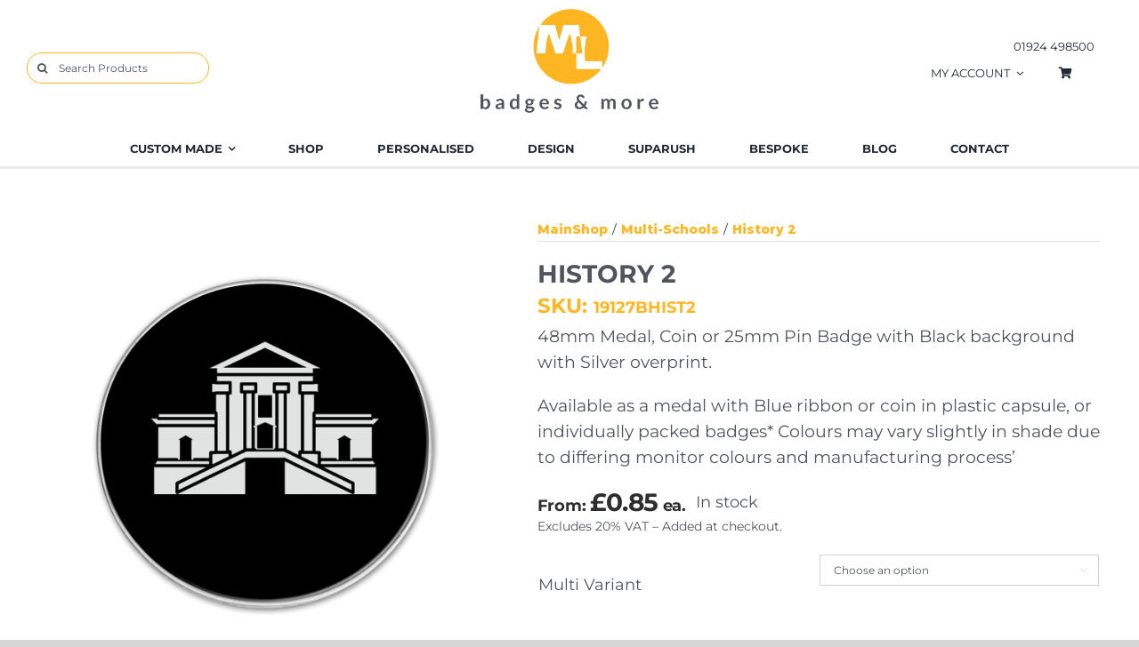

--- FILE ---
content_type: text/css
request_url: https://www.mlbadges.com/wp-content/themes/Avada-Child-Theme/style.css?ver=6.9
body_size: 4099
content:
/*
Theme Name: Avada Child
Description: Child theme for Avada theme
Author: ThemeFusion
Author URI: https://theme-fusion.com
Template: Avada
Version: 1.0.0
Text Domain:  Avada
*/

/* All Home page customistaion */
@import url('https://fonts.googleapis.com/css2?family=Montserrat:ital,wght@0,300;0,400;0,500;0,600;0,700;0,800;0,900;1,300;1,400;1,500;1,600;1,700;1,800&display=swap');

/* CHANGES */
.product_sku {font-weight:500!important}
.price .amount { text-align:center!important}
.avada-image-select, .avada-image-select>img {width: 60px!important; height:100%!important; border-radius:100%!important}

/* CHANGES END DELETE FROM BELOW price amount */


.wpcu-product__price {display:none!important; margin-bottom:10px!important}
.product_sku {font-weight:bold!important}

#gf_merge_tag_list {max-height:500px!important}
#main .fusion-portfolio h2, #main .post h2, #wrapper #main .post h2, #wrapper #main .post-content .fusion-title h2, #wrapper #main .post-content .title h2, #wrapper .fusion-title h2, #wrapper .post-content h2, #wrapper .title h2, #wrapper .woocommerce .checkout h3, .fusion-modal h2, .fusion-tb-footer h2, .fusion-tb-page-title-bar h2, .fusion-widget-area h2, .woocommerce .checkout h3, h2.entry-title {font-size:1.0em!important}

.fusion-woo-cart .woocommerce-variation {margin-bottom:20px!important}
.product_cat_personalised-badge .woocommerce-variation-price  {display:none!important}
.product_cat_personalised-badge .gform_confirmation_wrapper {display:none!important}
.wc-pao-addon label.wc-pao-addon-name {font-family: 'Montserrat', sans-serif!important; text-transform:uppercase!important;     color: #50555b;     font-size: 0.8em;}

.wc-pao-addon-field value.suparush-2 {display:none!important}
.wc-pao-addons-container {background-color: #ededed; padding:2% 2% 2% 2%;    border-width: 2px;     border-color: #d3d3d3;     border-style: dotted;     border-radius: 25px;}
h1.hpboes, h2.hpboes {background-color:#ffffff!important}

h2.fusion-post-title {font-size:1.0em!important}
p.fusion-post-content-container {font-size:0.7em!important}
.fusion-single-line-meta {display:none!important}

.hpboes h1, .hpboes h2 { }

.bespk {background-image:url(https://mlbadges.uk/wp-content/uploads/2021/08/Custom_Made_Pages_Bespoke_Background-2.jpg);  background-repeat:no-repeat;
 }

@media only screen and (max-width:1100px) {
	.bespk {background-image:none!important}
	.bespk {padding:5%!important}
}
@media only screen and (max-width:600px) {
body #gform_wrapper_13 .gfield_checkbox label, body #gform_wrapper_13 .gfield .ginput_container_consent label {font-size:12px!important}
	body #gform_wrapper_13 .gform_body .gform_fields .gfield .gfield_label {font-size:12px!important}
	body #gform_wrapper_13 .gform_body .gform_fields .gfield select {font-size:12px!important}
	h3.gsection_title {font-size:12px!important}
	body #gform_wrapper_13 .gform_footer .gform_button {margin-left: 5px!important; margin-right: 5px!important;}
	body #gform_wrapper_13 .gform_body .gform_fields .gfield .gfield_label {font-size:12px!important}
	
	
	body  .gfield_checkbox label, body  .gfield .ginput_container_consent label {font-size:12px!important}
	body  .gform_body .gform_fields .gfield .gfield_label {font-size:12px!important}
	body  .gform_body .gform_fields .gfield select {font-size:12px!important}
	h3.gsection_title {font-size:12px!important}
	body  .gform_footer .gform_button {margin-left: 10px!important; margin-right: 10px!important;}
	body  .gform_body .gform_fields .gfield .gfield_label {font-size:12px!important}
	
	.cuts input.submit #gform_submit_button .gform_button .button{padding: 5px 10px!important; margin:30px!important  line-height: 15px!important;  font-size:10px; max-width:50px!important; background:#ff0000!important}
	
	 #gform_submit_button .cuts {background:#ff0000!important}
	 
	.fusion-toggle-heading {font-size:12px!important; text-align:left!important}
	body #gform_submit_button .gform_button {background-color:#ff0000!important}
	
	body #gform_wrapper_14 .gform_footer .gform_button {max-width:80%!important; margin-left:0px!important}
	.gform_footer .gform_button {display:block; max-width:95%!important; margin-left:50%!important; margin-right:50%!important}
	
	}


.catalog-ordering .fusion-woo-sorting .fusion-woo-sorting-1 {display:none!important}
.catalog-ordering {display:none!important}
/*h3.gsection_title {display:none!important}*/
.menusub ul.fusion-megamenu li.a {text-align:center!important; font-weight:800!important}
.menusub .fusion-megamenu-holder {border:2px solid #ccc!important; border-radius:25px 25px 25px 25px!important}
.fusion-menu-element-wrapper .fusion-megamenu-wrapper .fusion-megamenu-holder .fusion-megamenu .fusion-megamenu-submenu .fusion-megamenu-title .awb-justify-title {justify-content:left!important; font-weight:600!important}

.fusion-menu-element-wrapper .fusion-megamenu-wrapper .fusion-megamenu-holder .fusion-megamenu .fusion-megamenu-submenu .fusion-megamenu-title {padding: 5px 15px 5px 15px!important; }


body, p, ul, li, h1, h2, h3, h4, h5, h6, strong, b {font-family: 'Montserrat', sans-serif;}
body .gform_wrapper .addbg {background-color:#fff!important; padding:25px; border-radius:25px; border:1px dashed #ccc}
body .gform_wrapper .addbg_t {background-color:#fff!important; padding:25px; border-radius:25px; border:1px dashed #ccc}
.gravenv .gfield_label  {color:#5cd06b!important;  }
.gform_wrapper .gsection {border-bottom:none!important}
.gftt-label .strong {font-size:10px; font-weight:normal!important; text-transform:capitalize!important}
.ginput_container_checkbox {margin-top:10px!important}
.fusion-testimonials.classic blockquote q {padding:25px 25px 25px 0px!important}
 /*.fusion-flex-container .headmob {width:50%!important}*/
.cropborder img {border-radius:25px!important}
.imageleft {margin-right:-5%!important; z-index:50!important}
.textrt {margin-left:-5%!important; z-index:500!important}

.imageright {margin-left:-5%!important; z-index:50!important}
.textlt {margin-right:-5%!important; z-index:500!important}


.fusion-toggle-heading {text-transform:uppercase!important}

.products li.product .fusion-product-wrapper {border:1px solid #ffb623!important; z-index:500!important}
.crossfade-images img {z-index:1!important}
.product-images {z-index:1!important; padding:5%!important}
.fusion-widget-area-1 .widget .heading h4 {font-size:14px!important; font-weight:600!important}
#atw_style6 .atw--single_item .atw_item_bottom .atw_item_title a {font-size:14px!important; font-weight:600!important}
#atw_style6 .atw_slider_controls .slider--control1139978178 {border-radius:25px!important}
#atw_style6 .atw_slider_controls .icon-arrow-left, #atw_style6 .atw_slider_controls .icon-arrow-right {border-radius:25px!important}

.shopfeat .product-title {font-size:14px!important}
.atw_wrapper .woocommerce-price-suffix {display:none!important}
#atw_style11 .atw--single_item .atw_item_bottom .atw_item_info .atw_item_title {text-transform:uppercase!important; font-size:0.6em!important}
#atw_style6 .atw--single_item .atw_item_bottom .atw_item_title a {text-transform:uppercase!important; font-size:0.6em!important}

.atw_wrapper .atw_title {text-align: center; padding-bottom: 10px; position: relative; margin-bottom: 10px; text-transform:uppercase!important; }


.wc-pao-addon label.wc-pao-addon-name {font-weight:normal!important; color: #50555b; font-size: 0.8em;}

div.product-addon-totals {font-weight:normal!important; color: #50555b; font-size: 0.8em;}
.product-details-container .fusion-price-rating {display:inline-block!important}
.fusion-body .fusion-content-sep.sep-double, .fusion-body .fusion-separator-border.sep-double, .fusion-body .fusion-separator.sep-double {border:none!important}
.product-buttons-container {display:none!important}
.product-details-container {text-align:center!important}
.fusion-price-rating {text-align:center!important}
.product .price {text-align:center!important}
.price>.amount {text-align:center!important}
.fusion-price-rating {text-align:center!important}
span.price {text-align:center!important}
.product-details-container .fusion-price-rating .price  {text-align:center!important}

.warningTextareaInfo {font-size:0.75em!important}
.fusion-body .fusion-woo-price-tb {border:none!important}
.fusion-body .fusion-meta-tb {border:none!important}
.samebut {width:200px!important}
.fusion-content-widget-area .widget li a {font-size:0.8em!important}
#wrapper h2.woocommerce-loop-category__title {font-size:0.6em!important}
.products .fusion-product-wrapper { border-radius:25px!important}
.fusion-alert-content {font-size:0.7em!important; line-height:1.5em!important; font-weight:600!important}
.fa-lg {font-size:0.75em!important; line-height:1.5em!important}
.mtt .person-name {font-size:13px!important}
.fusion-title.fusion-title-center .title-heading-center {padding: 0 3px!important;}

body .gform_wrapper .gform_body .gform_fields .gfield textarea {height:75px;}
ul.gfield_checkbox {padding-left:0px!important}
.estsep h2.gsection_title {margin-top:50px!important}

.costcalc span.ginput_product_price {font-size:35px!important; line-height:45px!important ;color:#ffb623 !important; font-weight:600!important}
.costcalc .gfield_label {font-size:20px!important; line-height:25px!important; color:#50555b !important; font-weight:600!important}
.costcalc .ginput_product_price_label {font-size:25px!important; line-height:35px!important; color:#ffb623 !important; font-weight:600!important}

.costcalc .ginput_product_price_label {display:none!important}
.costcalcpu .ginput_product_price_label {display:none!important}

.costcalcpu span.ginput_product_price {font-size:25px!important; line-height:30px!important ;color:#ffb623 !important; font-weight:600!important}
.costcalcpu .gfield_label {font-size:20px!important; line-height:25px!important; color:#50555b !important; font-weight:600!important}
.costcalcpu .ginput_product_price_label {font-size:15px!important; line-height:20px!important; color:#ffb623 !important; font-weight:600!important}


.gform_drop_instructions {font-size:10px!important; text-transform:uppercase!important; margin-right:20px!important}
.gform_drop_area {margin-top:10px!important}

/* Woo CSS to Transfer */
.panel-body {font-size:0.8em!important; line-height:1.5em!important; color:#50555b!important; padding-top:0px!important; margin-top:0px!important}
.panel-body .prodp {padding: 10px 10px 10px 10px!important;}
.widget_layered_nav ul.woocommerce-widget-layered-nav-list{height:200px!important; overflow-y:scroll!important; overflow-style:marquee!important }


.products .fusion-product-wrapper {border:0px solid #ffb623!important}
.products .fusion-product-wrapper:hover {z-index:990!important; border:0px solid #ccc!important; margin-top:-1px!important}

/* Woo Fonts */
.avada-product-gallery {/*border:1px solid #ddd!important;*/ border-radius:25px!important; padding:1%!important}
.avada-product-gallery-thumbs-wrapper {margin-top:40px!important}
.single-product #main .product h1.product_title, .single-product #main .product h2.product_title 
{font-size:0.8em!important; line-height:1.5em!important; text-transform:uppercase!important; color:#50555b!important; font-weight:600!important}
.woocommerce .post-content p {font-size:1.0em!important; line-height:1.5em!important}
.product_meta>span {font-size:0.8em!important; line-height:1.5em!important}
td.label  {font-size:0.8em!important; line-height:1.5em!important}
.single_variation_price_reset .reset_variations  {font-size:0.8em!important; line-height:1.5em!important;}
.fusion-woo-cart-1 .reset_variations {margin: 10px 0px 10px 0px!important; font-weight:600; padding:5px 15px 5px 15px!important; border-radius:25px!important; font-size:0.7em!important; line-height:1.5em!important; padding:5px; background-color:#ffb623!important; color:#000!important}

.prodtabwoo .fusion-toggle-heading {color:#50555b!important; padding: 20px 50px 20px 2%!important; font-size:1.0em!important}
.prodtit {text-transform:uppercase!important}


.fusion-body .woocommerce-tabs .tabs li a  {font-size:0.8em!important; line-height:1.5em!important;  text-transform:uppercase!important; color:#50555b!important; font-weight:600!important}
.sidebar .widget .heading h4, .sidebar .widget .widget-title  {font-size:0.8em!important; line-height:1.5em!important;  text-transform:uppercase!important; color:#50555b!important; font-weight:600!important; padding-top:0px!important; margin-top:0px!important}
.fusion-woocommerce-tab-title {display:none!important}
.shop_attributes tr th {font-size:0.8em!important; line-height:1.5em!important;  text-transform:uppercase!important; color:#50555b!important; font-weight:600!important}
.shop_attributes tr td  {font-size:0.8em!important; line-height:1.5em!important; }

.fusion-content-widget-area .widget li a {font-size:0.6em!important;   text-transform:uppercase!important; color:#50555b!important; font-weight:600!important}
.fusion-widget-area .widget_product_categories li {padding:2px 10px 2px 10px!important;}
 .fusion-widget-area .widget_layered_nav li {padding:2px 10px 2px 10px!important;}  

/* Woo CSS  */
.fusion-woo-product-design-clean .fusion-woo-slider .fusion-image-wrapper .fusion-rollover .fusion-rollover-content .fusion-product-buttons  {font-size:0.5em!important; line-height:1.0em!important;  text-transform:uppercase!important; color:#50555b!important; font-weight:600!important}

.fusion-image-wrapper .fusion-rollover .fusion-rollover-content .fusion-product-buttons a, .product-buttons a {font-size:0.6em!important; line-height:1.0em!important;  text-transform:uppercase!important; color:#50555b!important; font-weight:600!important}
mark.count {display:none!important; font-weight:bold!important}
.woocommerce-loop-category__title {text-transform:uppercase!important; font-weight:bold!important}
.fusion-product-wrapper {background-color:#ccc!important}
.avada-image-select, .avada-image-select>img {border-radius:100%!important}
/*.avada-select-parent {border-radius:100%!important}*/
.fusion-product-wrapper {background-color:#fff!important}
.product-images {/*background-color:#fff!important*/}
.product-images .crossfade-images {background-color:#fff!important}
.fusion-alert .close, .tribe-events-notices .close {top: 5px!important;}
.fusion-alert, .tribe-events-notices {padding:5px!important}
h2.woocommerce-loop-category__title  {font-size:16px!important; text-align:center}
.woocommerce-container .product-title {font-size:16px!important; }

.product-details-container {font-size:16px!important; }
.fusion-price-rating  {font-size:16px!important; }
.order-dropdown, .order-dropdown ul li a {min-width:200px!important; max-width:220px!important}
.fusion-carousel-border .fusion-image-wrapper {    border: 0px solid #e9eaee!important;
}
}
.hptabs .fusion-clean-product-image-wrapper {max-width:248px!important; max-height:248px!important}
.hpwoo .woocommerce h2 {font-size:14px!important; text-align:center; text-transform:uppercase!important;}
.hpwoo .products-6>li {padding: 5px!important; }
.hpwoo .fusion-product-wrapper {border:2px solid #ffb623!important; padding:2%!important; border-radius:20px!important; margin:10px!important; background-color:#fff!important;}
.hpwoo .img a {max-width:50%!important} 
.hpwoo mark.count {display:none!important}

.hpwoob .woocommerce h2 {font-size:14px!important; text-align:center; text-transform:uppercase!important;}
.hpwoob .products-6>li {padding: 5px!important; }
.hpwoob .fusion-product-wrapper {border:none!important; padding:2%!important; border-radius:20px!important; margin:10px!important; background-color:#fff!important;}
.hpwoob .img a {max-width:50%!important} 
.hpwoob mark.count {display:none!important}

.hpwoob .fusion-nav-prev {margin-left:-20px!important; border-radius:25px!important}
.hpwoob .fusion-nav-next {left:100%!important; margin-left:2px!important; border-radius:25px!important}

.hpwoob .fusion-carousel-positioner {margin:2%!important; border:none!important}
.fusion-carousel-positioner {width:95%!important}

.hptabsb .fusion-carousel .fusion-carousel-item {border:none!important; border-radius:20px!important; overflow:hidden!important}
.hptabsb .fusion-tabs.horizontal-tabs.clean .nav-tabs li {padding:5px!important; }
.hptabsb .tab-content {margin-top: 20px!important;}
.hptabsb .fusion-tab-heading {font-size:16px!important; font-weight:600!important}
.hptabsb .fusion-tabs-1.clean .nav-tabs li a.tab-link {border:none!important; border-radius:25px!important}
.hptabsb .nav-tabs li .fusion-tab-heading {color:#50555b!important; font-size:16px; text-transform:uppercase!important}
.hptabsb .nav-not-justified.clean .nav-tabs li .tab-link {padding:5px 25px!important}

.tab-content {border-radius:25%!important}
.hptabs .fusion-tab-heading {font-size:16px!important; font-weight:600!important}
.hptabs.fusion-tabs-1.clean .nav-tabs li a.tab-link {border-color:#ffb623!important; border-radius:25px!important}
.hptabs .nav-tabs li .fusion-tab-heading {color:#50555b!important; font-size:16px; text-transform:uppercase!important}
.hptabs.nav-not-justified.clean .nav-tabs li .tab-link {padding:5px 25px!important}
.fusion-carousel .fusion-carousel-item img {padding:5%!important}
@media (max-width: 1100px){
	.hptabs .fusion-nav-prev, .hptabs .fusion-nav-next  {display:none!important}
	
}


h4.fusion-responsive-typography-calculated {font-size:18px!important; text-transform:none!important; font-weight:bold!important}
ul.product-categories {font-weight:bold!important}
.hptabs .fusion-carousel .fusion-carousel-item {border:2px solid #ffb623; border-radius:20px!important; overflow:hidden!important}
.hptabs.fusion-tabs.horizontal-tabs.clean .nav-tabs li {padding:5px!important; }
.hptabs .tab-content {margin-top: 20px!important;}
.fusion-tabs {margin-bottom: 5px!important;}
.fusion-woo-product-slider {margin-bottom: 25px!important;}
.fusion-carousel .fusion-carousel-nav .fusion-nav-next, .fusion-carousel .fusion-carousel-nav .fusion-nav-prev 
{z-index: 1000; opacity: .8; position: absolute; top: 50%;  margin-top: -14px;  height: 30px!important; width:30px!important; text-align: center; cursor: pointer; color: transparent; background-color: #ffb623!important; background-repeat: no-repeat; border-radius:25px!important}
.hpwoo .fusion-nav-prev {margin-left:-20px!important}
.hpwoo .fusion-nav-next {left:100%!important; margin-left:2px!important}
.hpwoo .fusion-carousel-positioner {margin:2%!important; border:none!important}
.fusion-tabs.clean .tab-content .tab-pane {border:none!important}


.tab-pane:focus, .gform_fields:focus {
    outline:none;
}



.my-pano img { min-width:5000px!important; 	 vertical-align: middle;}
.dragscroll { height: auto; overflow: auto; cursor: grab; cursor : -o-grab; cursor : -moz-grab; cursor : -webkit-grab;}

@media (max-width: 767px){
	.dragscroll {height: 100vh;}
	
}

/* Footer Specific Customistaion */
.fusion-footer-widget-column {margin-bottom:10px!important}

/* Woo Specific Customistaion */
.fusion-image-wrapper .fusion-rollover {background-image: linear-gradient(to top,#ffffff 0,#ffffff 5%)!important;}

.sccontainer {
    cursor: grab;
    
}


.togglesa p {color:#fff!important;  text-align:center!important}
.togglesa h3 {color:#ffb623!important; text-align:center!important}
h3.togglesa  {color:#ffb623!important; }
#gallery .gallery-item img {border:none!important}
#gallery .attachment-thumbnail {border:none!important}
#gallery-1 img, #gallery-2 img, #gallery-3 img , #gallery-4 img ,#gallery-5 img ,#gallery-6 img ,#gallery-7 img  {border:none!important}
.fusion-toggle-heading {text-align:center!important; font-weight:600!important; color:#ffb623!important; padding:10px 50px 10px 8%!important }
.panel-body .togglesa {padding:40px 8% 40px 8%!important}
.panel-heading {border-color:#ffb623!important;}
#gallery img {border:none!important}


/* END Specific Customistaion */

.validation_message {color:#ff0000!important; font-size:14px!important}
.validation_error  {background-color:#ffff00!important; color:#ff0000!important; font-size:14px!important; padding:2%!important}

@media only screen and (max-width:1100px) {
.fusion-body .products li {
width: 32% !important;
display: inline-block;}}

.fusion-menu-login-box-register {display:none!important}
p.fusion-login-box-submit {margin-bottom:10px!important}
.fusion-breadcrumbs .fusion-breadcrumbs-1 a {color:#ffb623!important}
.fusion-breadcrumbs.fusion-breadcrumbs-1 a {color:#ffb623!important; font-weight:800!important}

.breadcrumb-leaf {color:#ffb623!important; font-weight:800!important}
 
